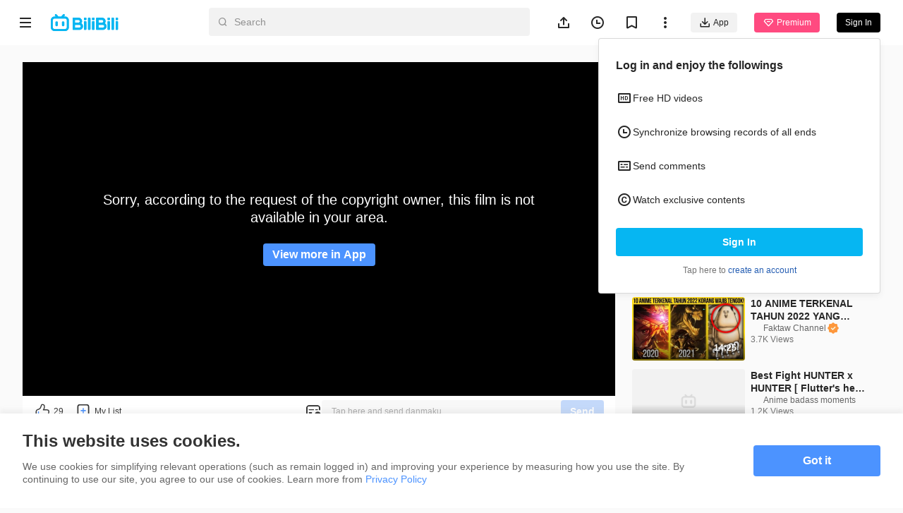

--- FILE ---
content_type: application/javascript; charset=utf-8
request_url: https://p.bstarstatic.com/fe-static/bstar-web-new/client/assets/search-result-4372d6d9.js
body_size: -296
content:
var u=(r=>(r[r.All=0]="All",r[r.Ogv=1]="Ogv",r[r.Creator=2]="Creator",r))(u||{}),v=(r=>(r[r.Vip=1]="Vip",r[r.VipFirst=2]="VipFirst",r[r.Free=3]="Free",r[r.Login=4]="Login",r))(v||{}),s=(r=>(r[r.All=0]="All",r[r.Adult=1]="Adult",r))(s||{}),g=(r=>(r.OgvSubject="ogv_subject",r.Ogv="ogv",r.Ugc="ugc",r.Creator="uploader",r.NoResult="no_result",r.Recommend="recommend",r))(g||{});export{s as C,v as P,g as S,u as T};


--- FILE ---
content_type: application/javascript; charset=utf-8
request_url: https://p.bstarstatic.com/fe-static/bstar-web-new/client/assets/ugc-717d5a05.js
body_size: 292
content:
import{l}from"./index-440651b2.js";var a=(e=>(e.videoPlaylist="bstar-web.ugc-video-detail.playlist.all",e.videoAutoPlay="bstar-web.ugc-video-detail.playlist.auto",e.videoPlaylistNext="bstar-web.ugc-video-detail.playlist.manual",e.videoRecommend="bstar-web.ugc-video-detail.related-recommend.all",e.videoAnime="bstar-web.ugc-video-detail.related-recommend.anime",e.share="share",e.searchResult="bstar-web.search-result.0.0",e.space="bstar-web.personal-space.0.0",e.homeTrending="bstar-web.homepage.trending.all",e.trending="bstar-web.trending.0.0",e))(a||{}),t=(e=>(e[e.PlaylistClick=1]="PlaylistClick",e[e.PlayerEnd=2]="PlayerEnd",e[e.PlayerClick=3]="PlayerClick",e))(t||{});const s={clickUpFollow:e=>{l.sendEvent("up_follow_click",{uid:e})},clickAnimeTab:()=>{l.sendEvent("anime_tab_click")},clickMoreAnime:()=>{l.sendEvent("moreAnime_click")},showPlaylist:()=>l.getExposeMeta("playlist_show"),clickPlaylist:e=>{l.sendEvent("playlist_click",e)}};export{t as P,a as U,s as u};


--- FILE ---
content_type: application/javascript; charset=utf-8
request_url: https://p.bstarstatic.com/fe-static/bstar-web-new/client/assets/resource_popper-afd39960.js
body_size: 724
content:
import{u as E}from"./b-iconfont.es-c4a97d82.js";import{l as h,u as N,R as T,b as u}from"./index-440651b2.js";import{D}from"./log-report-4c01fcc3.js";import{S as I}from"./storage-5af2ddb7.js";import{u as V}from"./useResource-ee044641.js";import{h as C}from"./color-b33fd2fb.js";import{x as $,n as z,d as F,u as o,w as R,o as K,A as a,B as L,J as d,L as s,F as M,ah as _,S as w,a0 as m,k as U,ai as j,aj as A}from"./vendor-cd847555.js";import{_ as J}from"./_plugin-vue_export-helper-c27b6911.js";import"./biliintl-player-0671dc20.js";import"./axios-cee125b0.js";import"./jsrsasign-4cf29584.js";import"./player-danmaku-2b4cf399.js";import"./dash-player-a9230eee.js";import"./intlify-ef554058.js";import"./i18n-93a3caed.js";import"./popper-core-1b982a0e.js";import"./uuid-a960c1f4.js";const P={exposeResourcePopup(p){h.sendExpose("resource_popup_show",p)},clickResourcePopup(p){h.sendEvent("resource_popup_click",p)}},q={key:0,class:"resource-popper"},G={class:"content-top"},H=["src"],O={class:"content-bottom-title"},Q={class:"content-bottom-desc"},W=["src"],X=$({__name:"resource_popper",setup(p){const{isMobile:x}=N(),S=z(),{visible:i,resourceInfo:e,initResource:B}=V({key:I.ResourcePopperKey,position:T.popup,limit:3}),f=()=>{i.value=!1},y=F(()=>{var c,n;const t=o(e);if(!t)return{};const r=C((c=t.color)!=null?c:"",0),l=C((n=t.color)!=null?n:"",100);return{startColor:r,endColor:l}});function v(){var r,l,c,n,k;P.clickResourcePopup({resource_id:(l=(r=o(e))==null?void 0:r.resource_id)!=null?l:0,id:(n=(c=o(e))==null?void 0:c.id)!=null?n:0}),f();const t=(k=o(e))==null?void 0:k.url;if(t){const g=new URL(t);g.searchParams.set("order_source",`${D()}.selfDef.resource_popup_click`),window.open(g.toString())}}R(i,()=>{document.body.style.overflow=o(i)?"hidden":""});async function b(){const t=await B();t&&P.exposeResourcePopup({resource_id:t.resource_id,id:t.id})}return R(()=>S.name,()=>{b()}),K(async()=>{await b()}),(t,r)=>(a(),L(A,{to:"body"},[o(i)&&!o(x)&&o(e)?(a(),d("div",q,[s("div",{class:j(["resource-popper-content",{"conventional-type":o(e).card_type===o(u).conventional,"bangumi-type":o(e).card_type===o(u).bangumi}])},[o(e).card_type!==o(u).picture?(a(),d(M,{key:0},[s("div",G,[s("div",{class:"content-top-bgimg",style:_({backgroundImage:`url(${o(e).cover})`})},null,4),o(e).card_type===o(u).bangumi?(a(),d("div",{key:0,class:"content-top-mask",style:_({"--startColor":y.value.startColor,"--endColor":y.value.endColor})},[s("img",{class:"content-top-logo",src:o(e).title_cover},null,8,H)],4)):w("",!0)]),s("div",{class:"content-bottom",style:_({backgroundColor:o(e).color})},[s("p",O,m(o(e).title),1),s("p",Q,m(o(e).subtitle),1),s("div",{class:"content-bottom-button",style:_({backgroundColor:o(e).button_color}),onClick:v},m(o(e).button_text||t.$t("vip.footer.buyNow")),5)],4)],64)):(a(),d("div",{key:1,class:"content-picture",onClick:v},[s("img",{src:o(e).cover},null,8,W)])),s("div",{class:"popper-close",onClick:f},[U(o(E),{icon:"bstar/deletesingle"})])],2)])):w("",!0)]))}});const yo=J(X,[["__scopeId","data-v-360a9f4d"]]);export{yo as default};


--- FILE ---
content_type: application/javascript; charset=utf-8
request_url: https://p.bstarstatic.com/fe-static/bstar-web-new/client/assets/index-bad76e7f.js
body_size: 481
content:
import{n as T,r as L,p as P,d as w,u as e,o as A,x as v,$ as S,A as x,B as y,N,L as U,a0 as k,C as B,a1 as K}from"./vendor-cd847555.js";import{c as M,d as I,e as c}from"./index-440651b2.js";import{u as R}from"./member-ac1d03cb.js";import{u as V}from"./intlify-ef554058.js";import{c as _}from"./common-b4b2cfd6.js";import"./axios-cee125b0.js";import"./log-report-4c01fcc3.js";import"./jsrsasign-4cf29584.js";import"./popper-core-1b982a0e.js";import"./uuid-a960c1f4.js";import"./biliintl-player-0671dc20.js";import"./player-danmaku-2b4cf399.js";import"./dash-player-a9230eee.js";import"./i18n-93a3caed.js";var d=(n=>(n[n.Known=1]="Known",n[n.Update=2]="Update",n))(d||{});const $=()=>{const n=T(),a=L(!1),p=R(),i=M(),{popupVisible:s,popupInfo:o,userInfo:m}=P(i),f=w(()=>{var t,l,r;return{visible:e(s),title:(t=e(o))==null?void 0:t.title,content:(l=e(o))==null?void 0:l.content,type:(r=e(o))==null?void 0:r.type,loading:e(a)}});A(()=>{i.fetchPopups()});const g=async t=>{var l;if(!t){u();return}a.value=!0;try{const{mid:r=""}=(l=e(m))!=null?l:{};await p.recordActionNote({mid:Number(r),action:t}),u(),t===d.Update&&h()}catch(r){}finally{a.value=!1}},u=()=>{s.value=!1},h=()=>{var t;((t=n.name)==null?void 0:t.toString())!=="setting"&&I("account/setting","",!0)};return{dialogProps:f,handleLegalClose:u,handleLegalAction:g}},j=v({__name:"legal-dialog",props:{visible:{type:Boolean,default:!1},type:{default:c.Above13},title:{default:""},content:{default:""},loading:{type:Boolean,default:!1}},emits:["action","close"],setup(n,{emit:a}){const p=n,i=new Map([[c.Below13,d.Update],[c.Above13,d.Known]]),{t:s}=V(),{type:o,title:m,visible:f,loading:g}=S(p),u=w(()=>{switch(e(o)){case c.Below13:return s("btnTextLang.update");case c.Above13:return s("btnTextLang.confirm");default:return""}}),h=w(()=>({visible:e(f),title:e(m),buttonText:e(u),cancelButtonText:e(o)===c.Below13?s("btnTextLang.known"):"",fullscreen:!1,showClose:!1,loading:e(g)})),t=()=>{_.showCompliancePopupNotice(e(o))},l=()=>{const b=i.get(e(o));_.clickCompliancePopupNotice(e(o)),a("action",b)},r=()=>{e(o)===c.Below13?a("action",d.Known):C()},C=()=>{a("close")};return(b,D)=>(x(),y(e(K),B(h.value,{onClose:C,onSubmit:l,onCancel:r,onShow:t}),{default:N(()=>[U("div",null,k(b.content),1)]),_:1},16))}}),oe=v({__name:"index",setup(n){const{handleLegalAction:a,handleLegalClose:p,dialogProps:i}=$();return(s,o)=>(x(),y(j,B(e(i),{onAction:e(a),onClose:e(p)}),null,16,["onAction","onClose"]))}});export{oe as default};


--- FILE ---
content_type: application/javascript; charset=utf-8
request_url: https://p.bstarstatic.com/fe-static/bstar-web-new/client/assets/user-3914c5c9.js
body_size: 285
content:
import{N as U,c as z,D as L,y as A,O as p,F as m}from"./index-440651b2.js";import{x as I,aw as N,$ as S,p as _,r as h,u as o,d as c,w as D,A as R,B as G,N as H,ad as K,a0 as M,al as O}from"./vendor-cd847555.js";import{u as V}from"./intlify-ef554058.js";import{L as $}from"./login-e73b11bb.js";import{_ as j}from"./_plugin-vue_export-helper-c27b6911.js";const q=I({__name:"follow-button",props:{mid:{},followed:{type:Boolean},from:{},size:{default:"default"},hollow:{type:Boolean,default:!1}},emits:["change","click"],setup(l,{emit:f}){const y=l,{t}=V(),n=N(),v=U(),{mid:i,followed:u,from:w,hollow:b}=S(y),g=z(),{updatedFollow:x}=_(L()),{isLogin:B}=_(g),e=h(o(u)),C=c(()=>!o(e)&&o(b)),s=h(!1),F=c(()=>o(e)?t("follow.followed"):t("follow.unfollow")),T=c(()=>o(e)?"cancel":"default");D(u,a=>{e.value=a});const k=async a=>{if(f("click",a),!o(B)){n==null||n.openLogin({source:$.Follow});return}o(e)?A({title:t("follow.unfollowConfirmText"),content:"",confirmText:t("follow.confirmBtn"),cancelText:t("follow.cancelBtn"),onConfirm:d}):await d()},d=async()=>{var r;if(s.value)return!1;s.value=!0;const a=o(e)?p.unfollow:p.follow;try{return await v.modifyFollow({fid:o(i),action:a,from_spm_id:o(w),spm_id:o(w),h5_url:window.location.href}),e.value=!o(e),(r=o(x))==null||r.set(o(i),o(e)?m.Followed:m.Unfollow),f("change",o(e)),!0}catch(J){return!1}finally{s.value=!1}};return(a,r)=>(R(),G(o(O),{class:"follow-button",type:T.value,bold:"",size:a.size,hollow:C.value,loading:s.value,onClick:k},{default:H(()=>[K(M(F.value),1)]),_:1},8,["type","size","hollow","loading"]))}});const Z=j(q,[["__scopeId","data-v-e4460308"]]);var E=(l=>(l.fromSpace="bstar-web.personal-space.follow.0",l.fromSearchIndex="bstar-web.search-result.main-card.all",l.fromSearchCreatorModule="bstar-web.search-result.up.all",l.fromUgc="bstar-web.ugc-video-detail.follow.0",l.fromUpCard="bstar-web.reply-module.reply-head-hover.all",l))(E||{});export{E as F,Z as a};


--- FILE ---
content_type: application/javascript; charset=utf-8
request_url: https://p.bstarstatic.com/fe-static/bstar-web-new/client/assets/comments-03897171.js
body_size: 1142
content:
import{o as h}from"./style-cedbb70e.js";import{h as I,m as O}from"./meta-intro.vue_vue_type_style_index_0_lang-ce929c16.js";import{i as R,c as D,u as L}from"./index-440651b2.js";import{x as S,p as m,aw as j,$ as E,r as T,av as V,A as e,B as i,N as f,u as o,am as y,k as M,J as $,ad as A,a0 as G,S as J,U as K}from"./vendor-cd847555.js";import U from"./drawer-2ad98379.js";import{e as q,C as z}from"./eventBus-731cf723.js";import{_ as F}from"./_plugin-vue_export-helper-c27b6911.js";import"./axios-cee125b0.js";import"./log-report-4c01fcc3.js";import"./jsrsasign-4cf29584.js";import"./popper-core-1b982a0e.js";import"./biliintl-player-0671dc20.js";import"./player-danmaku-2b4cf399.js";import"./dash-player-a9230eee.js";import"./loading-273184ff.js";import"./intlify-ef554058.js";import"./useMobileClass-ffc3a058.js";import"./useFold-00f569ba.js";import"./useSpm-87bfffe0.js";import"./ogv-2c84cb6e.js";import"./code-f72d0265.js";import"./search-result-4372d6d9.js";import"./comment-8167beae.js";import"./fav-8fc02cbf.js";import"./interaction-2cda5683.js";import"./fav-2d88aa5b.js";import"./js-bridge.es-11294118.js";import"./login-e73b11bb.js";import"./uuid-a960c1f4.js";import"./ugc-0962c7ee.js";import"./useScrollIntoView-f32780f9.js";import"./radio.vue_vue_type_script_setup_true_lang-28a38204.js";import"./storage-5af2ddb7.js";import"./section-title-d7a43303.js";import"./useVideoCard-4ff8a788.js";import"./pendant_live-8c77f0e2.js";import"./play-d15912b4.js";import"./video-card.es-16df5eaa.js";import"./b-avatar.es-a884124d.js";import"./home-31e2d5c5.js";import"./tabs-7eb47932.js";import"./empty-03042cf2.js";import"./ugc-717d5a05.js";import"./trending-17832f13.js";import"./ogv-7494671a.js";import"./textarea-ab5411db.js";import"./b-error.es-a14fae23.js";/* empty css              */import"./image-8d130017.js";import"./shortDrama-a69609dd.js";import"./meta-tag.vue_vue_type_style_index_0_lang-0c39e382.js";import"./color-b33fd2fb.js";import"./i18n-93a3caed.js";const H={key:0,class:"comment-more-button"},P=S({__name:"comments",props:{oid:{},type:{},visible:{type:Boolean}},emits:["close"],setup(C,{emit:k}){const g=C,{sLocale:s}=m(R()),{userInfo:a}=m(D()),N=L(),b=j(),{type:n,oid:p}=E(g),r=I(),{total:c}=m(r),{height:w}=O(),l=T(""),_=t=>{l.value=t.title,r.totalText=t.total,r.total=Number(t.totalNumber)},u=t=>{b.openLogin({source:t.source})},d=t=>{q.emit(z.ClickCommentReport,{rpId:t.rid})},x=()=>{k("close")},B=["icon-more","children-comment-list__operate-item","comment__avatar","comment__name","comment__time","comment__operate__icon","comment__translation","bstar-comment-content__text"];return(t,Q)=>{const v=V("hijack-toapp");return e(),i(o(K),null,{default:f(()=>[o(N).isMobile?(e(),i(U,{key:0,"model-value":t.visible,title:l.value,height:o(w),to:"element",onClose:x},{default:f(()=>[y(M(o(h),{oid:o(p),type:o(n),plat:2,"s-locale":o(s),"show-report":!0,user:o(a),"is-simple":!0,onOnLogin:u,onOnInfo:_,onOnReport:d},null,8,["oid","type","plat","s-locale","user"]),[[v,{className:B}]]),o(c)&&Number(o(c))>2?y((e(),$("div",H,[A(G(t.$t("video.comment.watchMore")),1)])),[[v]]):J("",!0)]),_:1},8,["model-value","title","height"])):(e(),i(o(h),{key:1,oid:o(p),type:o(n),plat:1,"s-locale":o(s),"show-report":!0,user:o(a),onOnLogin:u,onOnInfo:_,onOnReport:d},null,8,["oid","type","plat","s-locale","user"]))]),_:1})}}});const Wo=F(P,[["__scopeId","data-v-05a03407"]]);export{Wo as default};
